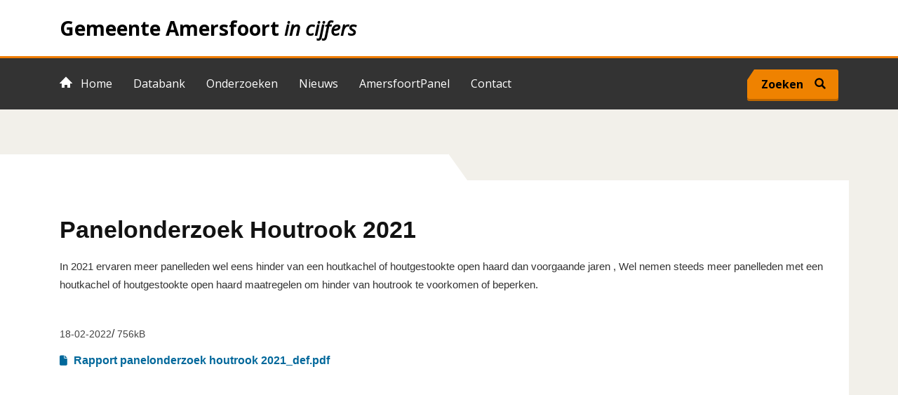

--- FILE ---
content_type: text/html; charset=utf-8
request_url: https://amersfoortincijfers.nl/document/Panelonderzoek-houtrook-2021/87
body_size: 7045
content:

<!doctype html>
<html id="ctl00_HtmlTag" lang="nl">
<head id="ctl00_Head1"><meta http-equiv="X-UA-Compatible" content="IE=edge" />
    <meta name="viewport" content="width=device-width, initial-scale=1.0, maximum-scale=5.0" /><link rel="shortcut icon" href="/" type="image/x-icon" /><link rel="icon" href="/" type="image/x-icon" /><title>
	Onderzoeken | Panelonderzoek Houtrook 2021 | Amersfoort in Cijfers
</title>
    
    <link type="text/css" href="/style/themes/smoothness/jquery-ui.min.css" rel="stylesheet" />

    <link rel="alternate" type="application/rss+xml" href="/feed.ashx" title="Recente updates" /><link href="https://fonts.googleapis.com/css?family=Roboto+Condensed:300" rel="stylesheet" type="text/css" />

    <script src="https://cdnjs.cloudflare.com/ajax/libs/jquery/3.7.1/jquery.min.js" integrity="sha512-v2CJ7UaYy4JwqLDIrZUI/4hqeoQieOmAZNXBeQyjo21dadnwR+8ZaIJVT8EE2iyI61OV8e6M8PP2/4hpQINQ/g==" crossorigin="anonymous" referrerpolicy="no-referrer"></script>
    <script>window.jQuery || document.write('<script src="/script/jquery-3.7.1.min.js">\x3C/script>')</script>
    <script type="text/javascript" src="/script/ballroom.js"></script>

    
    <link rel="stylesheet" type="text/css" href="/style/base/base.css?2873648" />
    <link rel="stylesheet" type="text/css" href="/style/base/account.css?325774" />

    

    <link rel="stylesheet" type="text/css" href="/style/goodpractices.css?4378836" />

    <script type="text/javascript" src="/style/custom/amersfoort/custom.js?2202978"></script>
    
    <!--
    <script type="text/javascript" src="/script/keepalive_ballroom.js"></script>

    -->

    <script type="text/javascript" src="/script/fontawesome.js"></script>

    <style>
        .btnRequestCancel_popup, .login-link_popup {
            display: none;
        }
    </style>
    <script type="text/javascript">

        var ui_login_dialog_lbl_title = "Inloggen",
            ui_login_dialog_btn_close = "Popup sluiten",
            ui_changepwd_dialog_lbl_title = "Wachtwoord wijzigen",

            br_userrole = "",
            br_orgid = "none",
            br_groupid = "";

        $(document).ready(function () {
            var path = document.location.pathname;
            $(".menu a").each(function () {
                var $this = $(this), $parent = $this.parent();
                if (path.indexOf($this.attr("href")) > -1) {
                    $parent.addClass("active");
                    $this.attr("aria-current", "page");

                    if ($parent.parent().hasClass("subMenu")) {
                        $parent.parent().parent().addClass("active");
                    }
                }

                if ($this.next("ul").length > 0) {
                    $this.bind("mouseover", function () {
                        this.setAttribute("aria-expanded", "true");
                    });

                    $this.bind("mouseout", function () {
                        this.setAttribute("aria-expanded", "false");
                    });
                }
            });

            $(".mnu_login a").click(function (e) {
                e.preventDefault();
                $("#container_login").dialog("open");
                $("#container_login input")[0].focus();
            });

            var logindlg = $("#container_login").dialog({
                width: 480,
                height: "auto",
                autoOpen: false,
                title: ui_login_dialog_lbl_title,
                closeText: ui_login_dialog_btn_close,
                position: {
                    my: "center",
                    at: "center",
                    of: window
                },
                modal: true,
                resizeable: false,
                draggable: false
            });
            logindlg.parent().appendTo($("form:first"));

            var pwddlg = $("#master_container_changepassword").dialog({
                width: 480,
                height: "auto",
                autoOpen: true,
                title: ui_changepwd_dialog_lbl_title,
                position: {
                    my: "center",
                    at: "center",
                    of: window
                },
                modal: true,
                resizeable: false,
                draggable: false
            });
            pwddlg.parent().appendTo($("form:first"));

            $("#help").click(function (e) {
                e.preventDefault();
                var handler = "/handlers/ballroom.ashx"
                helpfile = "~/document.aspx";
                helpfile = helpfile.replace("~/", "");
                $.getJSON(handler + "?function=gethelp&help=" + helpfile + "&rnd=" + Math.random(), function (returnData) {
                    $("#container_help").html(returnData);
                    $("#container_help").dialog("open");
                });
            });

            $("#container_help").dialog({
                width: 600,
                height: "auto",
                autoOpen: false,
                title: "Help",
                position: {
                    my: "center",
                    at: "center",
                    of: window
                },
                modal: true
            });

            if ($("#loginstatus").length > 0 || $(".requeststatus").length > 0) {
                $("#container_login").dialog("open");
            }

            if ($("#showlogin").val() == "true") {
                $(".mnu_login a").click();
            }

            $("#container_login").css("left", "0");
            $("#container_login").css("top", "0");

            $("#group_selectall").click(function (e) {
                e.preventDefault();
                $(".container_admin_group_items input").prop("checked", true);
            });

            $("#group_selectnone").click(function (e) {
                e.preventDefault();
                $(".container_admin_group_items input").prop("checked", false);
            });

            $(".btnLogin").click(function () {
                $("#loginwait").show();
            });

            $(".btnRequestPassword").click(function () {
                $("#btnRequestPasswordwait").show();
            });

            $("select#ballroom_languages").selectmenu({
                change: function (event, ui) {
                    var langid = ui.item.value
                    if (location.href.indexOf("?") != -1) {
                        location.href = location.href + "&lang=" + langid;
                    }
                    else {
                        location.href = location.href + "?lang=" + langid;
                    }
                }
            });

            $("#b_open-search, #b_close-search").click(function (e) {
                e.preventDefault();
                $(".b_search-container").fadeToggle();
            });

            if (false) {
                br_search_location = "";

                var options = {
                    searchCallback: null,
                    language: "nl-NL",
                    searchAppPath: br_search_location,
                    searchUrl: "",
                    currentApp: "ballroom"
                };

                var ac = new AbfSearch.AutoComplete("ssr-ac-container", options),
                    searchprompt = "";
                ac.setSearchPlaceholder(searchprompt);
            }

            $("#pull").on("click", showHideMenu);

            $('.menu > li:last-child a').keydown(function (e) {
                if ($("#pull").is(":visible")) {
                    if (e.shiftKey) {
                        return;
                    }
                    else if (e.code === "Tab") {
                        showHideMenu(e);
                    }
                }
            });


        });

        function showHideMenu(e) {
            e.stopPropagation();
            e.preventDefault();
            if ($("#pull").attr("aria-expanded") === "true") {
                hideMenu();
            } else {
                showMenu();
            }
        }

        function showMenu() {
            const link = $("#pull");
            link.attr("aria-expanded", "true");
            $("#container_menu .menu").addClass("b_menu-open");
            link.find(".sr-only").text('Verberg ');
            $(document).on("keydown", getEscapeEvent);
            setTimeout( function(){ $(document).one("click", hideMenu); }, 100);
        }

        function hideMenu() {
            const link = $("#pull");
            link.attr("aria-expanded", "false");
            $("#container_menu .menu").removeClass("b_menu-open");
            link.find(".sr-only").text('Toon ');

            $(document).off("keydown", getEscapeEvent);
        }

        function getEscapeEvent(e) {
            if (e.code === "Escape") {
                hideMenu();
            }
        }

        $.fn.extend({
            b_toggleText: function (a, b) {
                return this.text(this.text() == b ? a : b);
            }
        });

        jQuery.fn.center = function (parent) {
            if (parent) {
                parent = this.parent();
            } else {
                parent = window;
            }
            this.css({
                "position": "fixed",
                "top": ((($(parent).height() - this.outerHeight()) / 2) + $(parent).scrollTop() + "px"),
                "left": ((($(parent).width() - this.outerWidth()) / 2) + $(parent).scrollLeft() + "px")
            });
            return this;
        }
    </script>
    

    <link rel="stylesheet" type="text/css" href="/style/custom/amersfoort/custom.css?9502099" />
    
<link href="style/custom/amersfoort/images/favicon.ico" rel="shortcut icon" type="image/x-icon" />


        
        <script type="text/javascript" class="scriptmatomo">
            var _paq = window._paq || [];
            _paq.push(['setCustomUrl', location.href.toLowerCase()]);
            _paq.push(['trackPageView']);
            _paq.push(['enableLinkTracking']);
            _paq.push(['setSecureCookie', true]);
            (function () {
                var u = "https://matomo.swing.eu/";
                var ABFURL = 'https://matomoabf.westeurope.cloudapp.azure.com//';

                if (u) {
                    _paq.push(['setTrackerUrl', u + 'matomo.php']);
                    _paq.push(['setSiteId', '114']);

                

                    if (ABFURL != null && ABFURL.length > 0) {
                     _paq.push(['addTracker', piwikUrl = ABFURL + 'matomo.php', '257']);
                    }
                } else if (ABFURL) {
                    u = ABFURL;
                    _paq.push(['setTrackerUrl', u + 'matomo.php']);
                    _paq.push(['setSiteId', '257']);
                }

                var d = document, g = d.createElement('script'), s = d.getElementsByTagName('script')[0];
                g.type = 'text/javascript'; g.async = true; g.defer = true; g.src = u + 'piwik.js'; s.parentNode.insertBefore(g, s);
            })();
        </script>

    </head>
<body id="ballroom">
    <div id="container_help">
    </div>
    <div id="loading_container">
    </div>
    <div id="loading">
        Een ogenblik geduld a.u.b.
    </div>
    <div id="wrapper" class="wrapper_ballroom_document group_">
        <form name="aspnetForm" method="post" action="./87" id="aspnetForm">
<div>
<input type="hidden" name="__VIEWSTATE" id="__VIEWSTATE" value="[base64]/jarY7Fng+A1/+ef5oI34e7jP7uF4EWEginCp/h6+fdAA38dY/p7dovKvRjOaNPQIOLfeiG+FlfSJL5MS4jb/GZKvRi/gdDLQT4OZg0TsgX5DJ6J09SN2VGWoKM/UPUE0670+OFeP91loSnEDWvbk5zrzr2nfVsz9mnBl8lo6C/vU+e5E34TogS6n9Vdbdhx88CK8yHU3Qm3aopNZcWfgzk6bBtXXxBAJJa7mRzaL+qzXAodtYHpq7VZwi+XuP1fV4xPjfqcV2jBGGcBG92nCfGHpxLyBapPhi5Z0ZiyEZBsa0EPsgpYG60mVYOhJvrL2rSFVLiT5LmW75bhwgkGseXGbgLrF+3/u5NrrXDxzOhymuCZ1EYziJKZMBzEUEwL77VS1vtAZ3Or2JRFLgrDMyUCXcCTW2aSgAukCI5GFlU+NHhAYvUqy6ORgL4J3mpKZ4FlCZWvYr+TocYuJtUKVMvJQaiR/Qlx2h2sNCFt+N7Cl8G1GqehSNhCyn1Z0t2NvF9yDegU0uVrq2fbwsz5DtmspcY6Yr62vJttWeGVtW0e1ISUO5JnvvZvSwC0D0v/qqhD/d4mp3fYaEBuAgoc5YweH1yuDyisMfyRqXCsO4W/aYaJ2a0YZj2J6PuYCexIzdaMHgy41sfyD3DEAxYYBAhm2/[base64]/1wnQWXmFeEixc4yvQ87xgh3SD5FgdHzcfmWxfDWqu3VNvGZAEtEAPcq9CNmASLfht7r2h3wFZTopNkgj57n6k4Qya9IJupDC/QDnm8ZM/fbIpuA3Rx+48YAGKNHUdYJO6MiEa+Y/rQF7o9L5zboTGCeorAZJBLqtoTWcJG7EXFedqB4WR+YzUfKeAWjaJgdpcPX5LTYZ15U9w+2voocEUHBmnL2dLW6NRkBJ9Gh70qQGvfNMH8LER47/Tyf0p19hkLvEbuT5/lcIdfj99XrknycXQovjoP2t3YiLcuBodSH2fWMh7F+McLr2qguFGdaleX1PByg7QnltW4e70lBQb5uPKrDwXNSaS1GjSGCDS+PwuTZ9F8uUkQNN6i0ias5L3BR6OSLHm82Hrse7B9a/ZiA45UCgOPN7JXgfoGk4bhN+jDL/xungv4bMK+pjrQBEwyar+VscCe9XpKFBkDNGrSmuHZJq6WOrEfDAXLJnh6/7HSfpCOG/fbveVbnNcNtvuOCz4uIppVyr1VySrjfJ9r8hkYfm1WX6s2Gbsqhimc21x8R6dtx1k+66EAxPfg84BX37YjSM48J+g87yKwKnCndgMaHFk8PvvdtCBskZK6XZ17DSmOhKK7Hdy6r36Vce6lBKMcKCMgBo5tp+ZinOOU6F5Ihf1u5HV8o20liC3LLpG4Q0I4ZW6pf/[base64]/93tgErJWT61qnl+RW5nkBoqMEqFeL9H7GucvG9n90RzoUQM2u+x2hYBQ78yubYdhhZo4oQACF9vHZYiYW4twekRctHyf1SJcW+YrwcYFV9FnXCHADaSNkEgE2zwnE3KN2JwpOpH4Tmlm7Dpb8N1DXU7sEmkrD3tupFKtMpJiAKo9h9iBIjumP7Zw0xbrErfF8VZZYDQ==" />
</div>

<div>

	<input type="hidden" name="__VIEWSTATEGENERATOR" id="__VIEWSTATEGENERATOR" value="860BD6B4" />
	<input type="hidden" name="__EVENTTARGET" id="__EVENTTARGET" value="" />
	<input type="hidden" name="__EVENTARGUMENT" id="__EVENTARGUMENT" value="" />
	<input type="hidden" name="__EVENTVALIDATION" id="__EVENTVALIDATION" value="o3Q8JqzxpLCxqOz6c5G0nasEVTBmZ/ot3QEhSZfar2uEfTvmYSPNeDMc2kNN+/ND/qTwFP6ThYTM52d6gJd87CC+2M6ZHsCyKoqbtilGo+NCiMq8" />
</div>
            <!-- hidden input for the recaptcha token -->
            <input id="recaptcha-token" type="text" name="tokenlabel" hidden="hidden" />

            <input aria-hidden="true" title="Dummy login search" tabindex="-1" type="search" name="test_login" id="dummy" class="dummy test_login" style="position: absolute; left: -999999px; top: -999999px;" />
            <input aria-hidden="true" title="Dummy login password" tabindex="-1" type="password" name="test_password" id="dummy2" class="dummy test_password" style="position: absolute; left: -999999px; top: -999999px;" autocomplete="off" />
            <input aria-hidden="true" title="Dummy login keywords" tabindex="-1" type="text" name="test_keywords" id="dummy3" class="dummy test_keywords" style="position: absolute; left: -999999px; top: -999999px;" />

            
            
                <div id="container_login">
                    <div id="login_leftside_main" class="login_leftside">
                        <div id="ctl00_pnl1" class="login-form login-section login_leftside_popup" onkeypress="javascript:return WebForm_FireDefaultButton(event, &#39;ctl00_btn_login&#39;)">
	
                            

                            <div class="container_loginfield">
                                <input type="submit" name="ctl00$Button1" value="Inloggen" id="ctl00_Button1" class="b_btn btnLogin2" />
                                
                                <span id="loginwait" style="display: none">
                                    <img src="/style/images/wait.gif" alt="please wait" /></span>
                            </div>
                            
                        
</div>
                    </div>
                    <div id="login_rightside_main" class="login_rightside">
                        
                    </div>
                </div>
            
            

            <div id="container_menu_top" class="page_87 ballroom_document authenticated_False org_none userfields_none header--group_">
                <ul id="menu_top">
                    <!---->

                    

                    
                    <li id="ctl00_mnu_zoeken" class="mnu_zoeken">
                        <a id="ctl00_lnkzoeken" href="../../zoeken">Zoeken</a></li>
                    <li class="mnu_contact">
                        <a id="ctl00_lnkcontact" href="../../contact">Contact</a></li>
                    
                    <li id="ctl00_mnu_login" class="mnu_login"><a href="/login.aspx"><span id="ctl00_lnklogin">Inloggen</span></a></li>
                    
                    <li class="mnu_help" id="mnu_help"><a id="help" href="#help">Help</a></li>
                </ul>
            </div>
            <div id="container" class="page_87 ballroom_document authenticated_False org_none userfields_none header--group_">
                <div id="innercontainer" role="main">
                    <header>
                        <div class="b_header-wrapper">
                            <div id="header_top">
                                <div id="innerheader_top"></div>
                            </div>
                            <div id="header">
                                <div id="innerheader">
                                    <div id="apptitle">
                                        <a id="ctl00_lnkhome" class="lnkhome" href="../../home">Home</a>
                                    </div>
                                    

                                </div>
                            </div>
                            <div class="b_menu-search-container">
                                <div class="b_menu-search-wrapper">
                                    <div id="container_menu">
                                        <a href='javascript:void(0)' id='pull' aria-expanded='false'>
                                            <span class="sr-only">Toon </span>
                                            <span class='menu-button'>menu</span>
                                        </a>
                                        <ul id="ctl00_menu" class="menu"><li id="p1" ><a href="/home"  >Home</a></li><li id="p103" ><a href="/jive"  >Databank</a></li><li id="p4" ><a href="/documents"  >Onderzoeken</a></li><li id="p2" ><a href="/news"  >Nieuws</a></li><li id="p105" ><a href="/content/amersfoortpanel"  >AmersfoortPanel</a></li><li id="p13" ><a href="/contact"  >Contact</a></li><li id="p15" ><a href="/zoeken.aspx"  >Zoeken</a></li></ul>
                                        <button role="button" class="b_search-btn" id="b_open-search">
                                            <i class="far fa-search"></i>
                                            <span class="sr-only">Start met zoeken</span>
                                        </button>
                                    </div>
                                    <div class="b_search-container">
                                        <div class="b_search-wrapper">
                                            <div id="ssr-ac-container" class="ssr-ac-container"></div>
                                            <button role="button" class="b_search-btn" id="b_close-search">
                                                <i class="far fa-times"></i>
                                                <span class="sr-only">Sluit de zoekbalk</span>
                                            </button>
                                        </div>
                                    </div>
                                </div>
                            </div>
                            
                        </div>
                    </header>
                    

                    <div id="qs-container">

                        <div id="ctl00_myBreadcrum_breadcrum" class="breadcrum_container"><ul><li class='first'><a href='/'>Home</a></li><li><a href='/documents/'>Onderzoeken</a></li><li><a href='/documents/Panelonderzoek-houtrook-2021/'  onclick='return false;'>Panelonderzoek houtrook 2021</a></li></ul></div>

                        
    <div id="content">
        <h1 id="ctl00_QsPH_h1">Panelonderzoek Houtrook 2021</h1>
        <div id="ctl00_QsPH_container_document">
            <div id="container_document">
                <div id="ctl00_QsPH_image" class="item__image"></div>
                <div id="ctl00_QsPH_description"><p><span style="font-family:;font-size:11pt;" calibri="">In 2021 ervaren meer panelleden wel eens hinder van een houtkachel of houtgestookte open haard dan voorgaande jaren , Wel nemen steeds meer panelleden met een houtkachel of houtgestookte open haard maatregelen om hinder van houtrook te voorkomen of beperken.</span></p><p class="Standaardtekst">&nbsp;</p></div>

                <div class="container_meta">
                    <div id="lnkdownload">
                        Download
                        <a id="ctl00_QsPH_lnkDownload" href="../../handlers/ballroom.ashx?function=download&amp;id=87"> Rapport panelonderzoek houtrook 2021_def.pdf</a>
                    </div>
                    <span id="ctl00_QsPH_date" class="meta">18-02-2022</span>/
                    <span id="ctl00_QsPH_size" class="meta">756kB</span>
                </div>
            </div>
        </div>
    </div>


                    </div>
                </div>
            </div>
            <div id="footer">
                <div id="innerfooter">
                    <p><img src="/style/custom/amersfoort/images/footer.png" alt="Amersfoort"><span>Onderzoek en Statistiek</span></p>

                </div>
            </div>

        
<script type="text/javascript">
//<![CDATA[
var theForm = document.forms['aspnetForm'];
if (!theForm) {
    theForm = document.aspnetForm;
}
function __doPostBack(eventTarget, eventArgument) {
    if (!theForm.onsubmit || (theForm.onsubmit() != false)) {
        theForm.__EVENTTARGET.value = eventTarget;
        theForm.__EVENTARGUMENT.value = eventArgument;
        theForm.submit();
    }
}
//]]>
</script>


<script src="/WebResource.axd?d=pynGkmcFUV13He1Qd6_TZHYIyRoZJ_lBDfLUI0FV7KoxCMDusnK7Dm6eZuEUOC-MKZ4FZw2&amp;t=638901608248157332" type="text/javascript"></script>
</form>
    </div>
    
    <script type="text/javascript" src="/script/jquery-ui.min.js?3747622"></script>
</body>
</html>


--- FILE ---
content_type: text/css
request_url: https://amersfoortincijfers.nl/style/base/base.css?2873648
body_size: 2674
content:
.hidden {
    display: none !important;
}

/* Necessary for ckeditor */
.image_resized {
    height: auto;
}

figure.image.image_resized {
    margin: auto;
}

    figure.image.image_resized.image-style-align-left {
        float: left;
    }

    figure.image.image_resized.image-style-align-right {
        float: right;
    }

    figure.image.image_resized img {
        width: 100%;
        height: 100%;
        object-fit: contain;
    }

img.image_resized {
    height: auto;
}

#container_menu {
    clear: both;
    overflow: hidden;
}

    #menu_top,
    #container_menu .menu,
    #qs-container,
    #innerfooter,
    #customsearch {
        max-width: 1140px;
        margin: 0 auto;
    }

#container_login {
    display: none;
}

#loading,
.mainmenucorner {
    display: none;
}

.clear {
    clear: both;
}

#nav_module #categorymenu,
#pull {
    display: none;
}

#header a.lnkhome {
    display: none;
}

/*algemene input*/
.fieldinput--text,
.fieldinput--select {
    width: 400px;
}

.field.field--gender {
    display: none;
}

/*account*/
.container_extrafields .fieldgroup {
    display: inline-block;
    float: left;
}

.container_extrafields:after {
    content: " ";
    clear: both;
}

/*search/autocomplete*/
.searchresult ul {
    padding: 0;
    margin: 0;
    list-style: none;
}

li.autocompleteitem {
    font-weight: bold;
}

    li.autocompleteitem span {
        font-weight: normal;
    }

.result_group h2, .result_group h2 + .result_item {
    animation: fadeInUp linear 0.3s;
    animation-iteration-count: 1;
    transform-origin: 50% 50%;
    -webkit-animation: fadeInUp linear 0.3s;
    -webkit-animation-iteration-count: 1;
    -webkit-transform-origin: 50% 50%;
    -moz-animation: fadeInUp linear 0.3s;
    -moz-animation-iteration-count: 1;
    -moz-transform-origin: 50% 50%;
    -o-animation: fadeInUp linear 0.3s;
    -o-animation-iteration-count: 1;
    -o-transform-origin: 50% 50%;
    -ms-animation: fadeInUp linear 0.3s;
    -ms-animation-iteration-count: 1;
    -ms-transform-origin: 50% 50%;
}

@keyframes animationFrames {
    0% {
        transform: translate(0px,0px);
    }

    15% {
        transform: translate(0px,-25px);
    }

    30% {
        transform: translate(0px,0px);
    }

    45% {
        transform: translate(0px,-15px);
    }

    60% {
        transform: translate(0px,0px);
    }

    75% {
        transform: translate(0px,-5px);
    }

    100% {
        transform: translate(0px,0px);
    }
}

@-moz-keyframes animationFrames {
    0% {
        -moz-transform: translate(0px,0px);
    }

    15% {
        -moz-transform: translate(0px,-25px);
    }

    30% {
        -moz-transform: translate(0px,0px);
    }

    45% {
        -moz-transform: translate(0px,-15px);
    }

    60% {
        -moz-transform: translate(0px,0px);
    }

    75% {
        -moz-transform: translate(0px,-5px);
    }

    100% {
        -moz-transform: translate(0px,0px);
    }
}

@-webkit-keyframes animationFrames {
    0% {
        -webkit-transform: translate(0px,0px);
    }

    15% {
        -webkit-transform: translate(0px,-25px);
    }

    30% {
        -webkit-transform: translate(0px,0px);
    }

    45% {
        -webkit-transform: translate(0px,-15px);
    }

    60% {
        -webkit-transform: translate(0px,0px);
    }

    75% {
        -webkit-transform: translate(0px,-5px);
    }

    100% {
        -webkit-transform: translate(0px,0px);
    }
}

@-o-keyframes animationFrames {
    0% {
        -o-transform: translate(0px,0px);
    }

    15% {
        -o-transform: translate(0px,-25px);
    }

    30% {
        -o-transform: translate(0px,0px);
    }

    45% {
        -o-transform: translate(0px,-15px);
    }

    60% {
        -o-transform: translate(0px,0px);
    }

    75% {
        -o-transform: translate(0px,-5px);
    }

    100% {
        -o-transform: translate(0px,0px);
    }
}

@-ms-keyframes animationFrames {
    0% {
        -ms-transform: translate(0px,0px);
    }

    15% {
        -ms-transform: translate(0px,-25px);
    }

    30% {
        -ms-transform: translate(0px,0px);
    }

    45% {
        -ms-transform: translate(0px,-15px);
    }

    60% {
        -ms-transform: translate(0px,0px);
    }

    75% {
        -ms-transform: translate(0px,-5px);
    }

    100% {
        -ms-transform: translate(0px,0px);
    }
}

@keyframes fadeInUp {
    from {
        opacity: 0;
        -webkit-transform: translate3d(0, 50px, 0);
        transform: translate3d(0, 50px, 0);
    }

    to {
        opacity: 1;
        -webkit-transform: none;
        transform: none;
    }
}

/*feedbackstatus*/
#popupstatus {
    display: none;
    width: 400px;
    height: 200px;
    text-align: center;
    background: #fafafa;
    border: 1px solid #999999;
    position: absolute;
    left: 0;
    top: 0;
    font-size: large;
    z-index: 999;
    padding-top: 60px;
    box-sizing: border-box;
    font-weight: bold;
}

/*toolbar*/
#toolbar {
    border: 1px solid #dedede;
    background-color: #fff;
    -webkit-box-shadow: 3px 3px 5px 0px rgba(0,0,0,0.75);
    -moz-box-shadow: 3px 3px 5px 0px rgba(0,0,0,0.75);
    box-shadow: 3px 3px 5px 0px rgba(0,0,0,0.75);
    margin-top: 0;
    margin-bottom: 20px;
}

    #toolbar a {
        display: inline-block;
        padding: 10px 20px;
        margin: 10px;
        border: 1px solid #dedede;
        background: #efefef;
        text-decoration: none;
    }

        #toolbar a:hover {
            border: 1px solid #aeaeae;
            background: #dedede;
        }

    #toolbar.fixed {
        position: fixed;
        top: 0;
        width: 100%;
        z-index: 100;
    }

    #toolbar #publishdata {
        margin-left: 20px;
    }

    #toolbar a.preview_btn_delete {
        float: right;
        background: #CC0000;
        border: 1px solid #AA000;
        color: #fff;
    }

        #toolbar a.preview_btn_delete:hover {
            background: #AA0000;
            border: 1px solid #66000;
            color: #fff;
        }

a.newitem, .newitem {
    font-weight: bold;
    color: #0000ff;
}

.notpublished {
    font-weight: bold;
    color: #009900;
}

.beheer_tileset {
    border: 1px solid #efefef;
    padding: 20px;
}

a.cc-btn.cc-dismiss {
    text-decoration: none;
}


/*errorpage*/
#container #content #customerror h1 {
    display: block;
}

#customerror {
    padding-top: 10px;
    padding-left: 200px;
    background: #FFF url(/style/default/car-repair.svg) no-repeat 45px top;
    background-size: 140px;
}

.container_errorform {
    margin-top: 20px;
    max-width: 400px;
    background: #fafafa;
    padding: 20px;
    margin-left: -20px;
}

#customerror .error_field {
    margin-bottom: 20px;
}

    #customerror .error_field:last-child {
        margin-bottom: 0;
    }

    #customerror .error_field input[type=text], #customerror .error_field textarea {
        width: 100%;
        border: 1px solid #dedede;
        padding: 3px 5px;
        box-sizing: border-box;
    }

textarea {
    height: 140px;
}

input, textarea {
    font-family: inherit;
}

#customerror .error_field label {
    display: block;
}

.newspreviews, .newslist {
    padding: 0;
    margin: 0;
}

    .nieuwsitem, .newspreviews .clear, .newslist li {
        list-style: none !important;
    }

.listitem__image {
    display: block;
}

    .listitem__image img, #preface_container img, .item__image img {
        max-width: 100%;
    }

.titeltekst {
    display: inline-block;
}

.meta .time {
    display: none;
}

.result_breadcrumb {
    margin-bottom: 0.5rem;
}

    .result_breadcrumb:after {
        content: "";
        display: block;
        clear: both;
    }

    .result_breadcrumb ul {
        padding: 0;
        margin: 0;
        list-style: none;
    }

        .result_breadcrumb ul li {
            float: left;
            margin-right: 8px;
            line-height: 1.1;
        }

.breadcrum_container li:after {
    content: ">";
    margin-left: 8px;
}

.breadcrum_container li:last-child:after {
    display: none;
}

.result_breadcrumb ul li a, .result_breadcrumb ul li span {
    color: #696969;
    text-decoration: none;
    font-size: 0.9rem;
}

.error {
    color: #B30000;
}

.b_menu-search-wrapper {
    position: relative;
    height: 100%;
}

.ssr-ac-container {
    position: absolute;
    width: 90%;
    top: 50%;
    transform: translateY(-50%);
}

.b_search-btn {
    position: absolute;
    top: 50%;
    right: 0;
    transform: translateY(-50%);
    display: inline-block;
    color: #FFF;
}

.b_search-container {
    display: none;
    position: absolute;
    top: 0;
    width: 100%;
    height: 100%;
    z-index: 1;
}

.b_search-field {
    position: relative;
    display: inline-block;
    width: 90%;
}

.ac-s-container {
    margin-top: 0;
}

    .ac-s-container input {
        border: 1px solid #cccccc;
    }

    .ac-s-container label {
        display: none;
    }

    .ac-s-container > button {
        right: 6px;
        cursor: pointer;
    }

    .ac-s-container button i {
        font-size: 20px;
    }

.b_search-btn {
    display: none;
    border: none;
    background: none;
    font-size: 20px;
    color: inherit;
    cursor: pointer;
}

.b_module-list {
    padding: 0;
    margin: 0;
    list-style: none;
}

.cl_warning {
    background-color: black;
    color: white;
    position: absolute;
    padding: 6px;
    border-radius: 2px;
    font-size: 13px;
    margin-top: 3px;
    z-index: 10;
}

    .cl_warning.clh {
        display: block;
    }

    .cl_warning::after {
        bottom: 100%;
        left: 10px;
        border: solid transparent;
        border-top-color: transparent;
        border-top-width: medium;
        border-right-color: transparent;
        border-right-width: medium;
        border-bottom-color: transparent;
        border-bottom-width: medium;
        border-left-color: transparent;
        border-left-width: medium;
        content: " ";
        height: 0;
        width: 0;
        position: absolute;
        pointer-events: none;
        border-color: rgba(213, 17, 174, 0);
        border-bottom-color: rgba(0, 0, 0, 1);
        border-bottom-color: black;
        border-width: 8px 7px 12px 7px;
    }

.subtheme-btn {
    -webkit-appearance: none;
    border-radius: 0;
    text-align: inherit;
    background: none;
    box-shadow: none;
    padding: 0;
    cursor: pointer;
    border: none;
    color: inherit;
    font: inherit;
}


--- FILE ---
content_type: text/css
request_url: https://amersfoortincijfers.nl/style/base/account.css?325774
body_size: 1268
content:
/*accountpagina*/
body {
    font-family: Arial, Verdana, sans-serif;
}

#container_accountinfo {
    display: table;
    width: 100%;
    position: relative;
}

#container_accountinfo, #container_usermanager {
    margin-bottom: 40px;
}

#container_usermanager {
    background: #fafafa;
}

#usermanager {
    margin: 10px;
}

.account_tab_content.account_tab_active {
    display: block;
}

.account_tab_content {
    display: none;
}

.account_innertab {
    height: 110px;
    margin-left: 5px;
    margin-top: 5px;
    overflow: hidden;
}

.account_tab.account_tab_active {
    height: 120px;
    background-color: transparent;
}

    .account_tab.account_tab_active#account_tab3 {
        border-bottom: none;
    }

#userinfo, #usersubscriptions {
    clear: both;
    background: #fafafa;
}

    #userinfo #userinfo_wrapper {
        margin-left: 0;
    }

#displayoptions .accountfield,
#subscriptions .accountfield {
    margin-bottom: 5px;
}

.accountinfo {
    margin: 0 0 15px;
}

.container_users {
    clear: both;
    margin-top: 20px;
}

    .container_users table {
        border-collapse: collapse;
        width: 100%;
    }

    .container_users .role,
    .container_users .actions,
    .container_users .loginname {
        width: 100px;
    }

    .container_users .actions {
        text-align: center;
    }

        .container_users .actions a {
            margin: 10px;
        }

    .container_users td, .container_users th {
        padding: 10px 5px;
    }

    .container_users th {
        border: 1px solid #F0F4F3;
        background: #F0F4F3;
        text-align: left;
    }

    .container_users td {
        border: 1px solid #DDD;
    }

#container_gebruiker {
    padding: 10px;
    overflow: hidden;
}

.accountinput {
    position: relative;
    display: inline-block;
    clear: both;
}





/*-------------Ballroom account-------------*/
.page_account #container_passwordrules {
    position: absolute;
    top: 34px !important;
}

#container.page_account #qs-container {
    max-width: 1140px;
    margin: 0 auto;
}

#container_accountinfo, #container_usermanager {
    background: #fff;
    -webkit-box-shadow: 0 1px 3px rgba(0,0,0,0.12), 0 1px 2px rgba(0,0,0,0.24);
    -moz-box-shadow: 0 1px 3px rgba(0,0,0,0.12), 0 1px 2px rgba(0,0,0,0.24);
    box-shadow: 0 1px 3px rgba(0,0,0,0.12), 0 1px 2px rgba(0,0,0,0.24);
}

#container_account_tabs, #container_account_tabcontents {
    float: left;
    margin-bottom: 15px;
    background: #fff;
    overflow: visible;
}

#container_account_tabcontents {
    padding-left: 40px;
    margin-top: 20px;
}

#container_account_tabs {
    width: 200px;
    border-right: 1px solid #DDD;
}

#account_tab3 {
    display: none;
}

#container_gebruiker .field .field_title, .accountfield {
    margin-bottom: 5px;
    font-weight: bold;
    font-size: 14px !important;
    color: #516f7b !important;
}

.account_tab.account_tab_active h2 {
    margin-bottom: 0;
}

.account_tab {
    height: 80px;
    border: 0;
    border-bottom: 1px solid #DDD;
    background: #F0F4F3;
    cursor: pointer;
    overflow: hidden;
}

#jobtitle, #subscriptions {
    margin-top: 0;
}

input#ctl00_QsPH_chkVisible {
    width: inherit;
    margin-right: .5em;
}

#usersubscriptions {
    background-color: #fff;
    padding-top: 1em;
    border-top: 1px solid #eee;
    margin-top: 1em;
    width: 95%;
}

.tab_text {
    white-space: nowrap;
    text-align: center;
}

.account_tab .account_innertab .tab_text h2 {
    color: #ccc;
    font-size: .9em;
    line-height: 4.9em;
}

.account_tab_active .account_innertab .tab_text h2 {
    color: #000;
    font-size: 1.4em;
}

.account_tab_active .field_password {
    width: auto;
    padding-top: 25px;
    border-top: 1px solid #DDD;
    margin-top: 15px;
}

#usermanager {
    padding: 20px;
}

    #usermanager a {
        color: #000;
    }

#userinfo {
    position: relative;
    left: 0;
    width: 100%;
    padding-top: 25px;
    padding-bottom: 10px;
    border-top: 1px solid #ddd;
    background-color: #FFF;
}

    #userinfo #userinfo_wrapper {
        margin-left: 240px;
    }

#displayoptions .accountinput input {
    height: inherit;
}

#ctl00_QsPH_txtName {
    background: #d4d4d4;
    cursor: not-allowed;
}

.fieldinput--text, .fieldinput--select, #ctl00_ctl00_QsPH_QsPH_txttelephone, .accountinput input {
    width: 300px;
    padding: 13px;
    border: none;
    border-top-right-radius: 5px;
    border-bottom-right-radius: 5px;
    background: #f0f4f3;
    font-size: 14px;
    box-sizing: border-box;
}

#container_gebruiker .field {
    margin-bottom: 10px;
}
/*-------------End Ballroom account-------------*/


--- FILE ---
content_type: text/css
request_url: https://amersfoortincijfers.nl/style/custom/amersfoort/custom.css?9502099
body_size: 6057
content:
@import url("menu.css?v2");
@import url("bootstrap.css");

/* START RESET */
*,
*::before,
*::after {
    box-sizing: border-box;
}

article,
aside,
figcaption,
figure,
footer,
header,
hgroup,
main,
nav,
section {
    display: block;
}

h1,
h2,
h3,
h4,
h5,
h6 {
    margin-top: 0;
    color: #121212;
    line-height: 1.2;
}

h1 {
    margin-bottom: 2rem;
    font-size: 34px;
    font-weight: 600;
}

h2 {
    margin-bottom: 1.33rem;
    font-size: 28px;
    font-weight: 600;
}

h3 {
    margin-bottom: 1rem;
    font-size: 22px;
}

p {
    margin-top: 0;
    margin-bottom: 1rem;
    line-height: 1.625em;
    font-size: 16px;
}

/* END RESET */


/* START ELEMENTS */

button,
a,
.b_btn {
    -webkit-transition: all 0.3s ease-out;
    -moz-transition: all 0.3s ease-out;
    -o-transition: all 0.3s ease-out;
    transition: all 0.3s ease-out;
}

button:hover,
a:hover,
.b_btn:hover {
    -webkit-transition: all 0.3s ease;
    -moz-transition: all 0.3s ease;
    -o-transition: all 0.3s ease;
    transition: all 0.3s ease;
}

.b_btn {
    height: 2.5em;
    padding: 0.6em 1.5em;
    border: none;
    background: #ef7800;
    font-size: 1em;
    color: #000;
    cursor: pointer;
}

#usermanager a {
    color: #FFF;
    text-decoration: none;
}

.b_btn:hover {
    background: #DB7700;
}

.login_panel .b_btn {
    margin-top: 1rem;
}

/* END ELEMENTS */


/* START GRID */

.breadcrum_container {
    display: none;
}

#wrapper {
    position: relative;
    min-height: 100vh;
    padding-bottom: 108px;
    background: #FFF;
}

#qs-container {
    padding: 0 !important;
    margin: 0 !important;

    max-width: 100%;
    position: relative;
}


#content {
    padding-top: 50px;
    padding-bottom: 120px;
}

#wrapper.wrapper_ballroom_custompage,
#wrapper.wrapper_ballroom_documenten,
#wrapper.wrapper_ballroom_document,
#wrapper.wrapper_ballroom_nieuws,
#wrapper.wrapper_ballroom_contact,
#wrapper.page_zoeken.ballroom_ASP__zoeken_aspx {
    position: relative;
    min-height: calc(100vh - 254px);
    background: linear-gradient(to right, #fff 0%, #fff 50%, #fff 50%, #f2f0ea 50%, #f2f0ea 100%);
    box-sizing: border-box;
}

#wrapper.wrapper_ballroom_custompage div#container,
#wrapper.wrapper_ballroom_documenten div#container,
#wrapper.wrapper_ballroom_document div#container,
#wrapper.wrapper_ballroom_nieuws div#container,
#wrapper.wrapper_ballroom_contact div#container,
#wrapper.page_zoeken.ballroom_ASP__zoeken_aspx div#container {
    background: linear-gradient(to bottom, #f2f0ea 0%, #f2f0ea 220px, transparent 200px, transparent 56%);
}

#wrapper.wrapper_ballroom_custompage div#container:after,
#wrapper.wrapper_ballroom_documenten div#container:after,
#wrapper.wrapper_ballroom_document div#container:after,
#wrapper.wrapper_ballroom_nieuws div#container:after,
#wrapper.wrapper_ballroom_contact div#container:after,
#wrapper.page_zoeken.ballroom_ASP__zoeken_aspx div#container:after {
    box-sizing: border-box;
    border-style: solid;
    border-color: transparent;
    border-width: 42px;
    content: "";
    display: block;
    top: 219px;
    position: absolute;
    border-bottom-width: 0;
    border-top-width: 42px;
    right: calc(50% - 29px);
    border-right-width: 0;
    border-left-width: 30px;
    border-left-color: #fff;
}

.wrapper_ballroom_custompage #content,
.wrapper_ballroom_documenten #content,
.wrapper_ballroom_document #content,
.wrapper_ballroom_nieuws #content,
.wrapper_ballroom_contact #content,
.page_zoeken.ballroom_ASP__zoeken_aspx #content {
    max-width: 1140px;
    margin: 0 auto;
    width: 100%;
    box-sizing: border-box;
    padding: 50px 30px 100px 15px;
    font-size: 16px;
    background: #FFF;
    min-height: calc(100vh - 200px);
    margin-top: 101px;
    z-index: 999;
    position: relative;
}

.page_zoeken.ballroom_ASP__zoeken_aspx #content {
    max-width: 1140px;
    margin: 0 auto;
    width: 100%;
    box-sizing: border-box;
    padding: 0 15px 100px 15px;
    font-size: 16px;
    background: #FFF;
    min-height: calc(100vh - 200px);
    margin-top: 101px;
    z-index: 999;
    position: relative;
}

div#searchfield {
    padding: 0 0 40px 0;
}

div#ctl00_QsPH_pnlSearch label {
    display: none;
}

#searchfield input.searchfield {
    height: 39px;
    width: 75%;
    padding: 0 1em;
    vertical-align: top;
    font-size: 1em;
}


#searchfield input.btnSearch {
    vertical-align: top;
    height: 39px;
    width: 50px;
    margin-top: 0;
    text-indent: -9999px;
    background: #ef7800 url(images/search.svg) no-repeat center center;
    background-size: 45% auto;
    font-size: 14px;
    font-weight: bold;
    text-transform: uppercase;
    color: #ffffff;
    cursor: pointer;
    border: none;
}

div.result_group {
    margin-bottom: 15px;
}

div.result_group h2 {
    margin-bottom: 8px;
}

#content:after {
    content: "";
    display: block;
    clear: both;
}

@media all and (max-width: 1160px) {
    #qs-container {
        margin: 2rem 2%;
    }
}

/* END GRID */


/* START ZOEKEN */

.page_zoeken.ballroom_ASP__zoeken_aspx {
    font-size: 16px;
}

.page_zoeken.ballroom_ASP__zoeken_aspx h1 {
    padding: .5em 0 .25em .75em;
    margin-bottom: 0;
    background: #f2f2f2;
}

.page_zoeken.ballroom_ASP__zoeken_aspx #searchfield #container_searchinput label {
    display: none;
}

.page_zoeken.ballroom_ASP__zoeken_aspx #searchfield #container_searchinput {
    padding: 0 2em 2em 1.5em;
    background: #f2f2f2;
}

.page_zoeken.ballroom_ASP__zoeken_aspx #searchfield input.searchfield {
    width: 25%;
    vertical-align: top;
}

.page_zoeken.ballroom_ASP__zoeken_aspx #searchfield input.btnSearch {
    margin-left: .5em;
}

.page_zoeken.ballroom_ASP__zoeken_aspx .searchresult .result_group {
    padding-bottom: 1.5em;
    border-bottom: 1px solid #ccc;
    margin-top: 1em;
    font-size: 1em;
}

.page_zoeken.ballroom_ASP__zoeken_aspx .searchresult .result_group:last-child {
    padding-bottom: 0;
    border-bottom: none;
}

.page_zoeken.ballroom_ASP__zoeken_aspx .searchresult .result_group div:first-letter {
    text-transform: capitalize;
}

.page_zoeken.ballroom_ASP__zoeken_aspx .searchresult .result_group a {
    font-size: 1em;
    color: #000;
}

.page_zoeken.ballroom_ASP__zoeken_aspx .searchresult .result_group h2,
.page_zoeken.ballroom_ASP__zoeken_aspx .searchresult .result_group h2+.result_item {
    animation: initial;
    animation-iteration-count: initial;
    transform-origin: initial;
    -webkit-animation: initial;
    -webkit-animation-iteration-count: initial;
    -webkit-transform-origin: initial;
}

.page_zoeken.ballroom_ASP__zoeken_aspx .searchresult .result_group h2 {
    margin-bottom: .25em;
}

.page_zoeken.ballroom_ASP__zoeken_aspx .searchresult .result_group h2 span {
    font-size: .9em;
    color: #444;
    font-weight: 100;
}

/* Specifiek h2 element van dashboard, want bevat geen dubbele span zoals alle anderen */
.page_zoeken.ballroom_ASP__zoeken_aspx .searchresult .result_group h2 span#dashboardresulttitle {
    font-size: 27px;
    color: #000;
    font-weight: 600;
}

.page_zoeken.ballroom_ASP__zoeken_aspx .searchresult .result_group h3 {
    margin: .5rem 0 0 0;
    font-size: 1.2em;
    font-weight: 600;
}

.page_zoeken.ballroom_ASP__zoeken_aspx .searchresult .result_group .result_item {
    display: block;
}

.page_zoeken.ballroom_ASP__zoeken_aspx .searchresult .result_group .result_item:nth-child(1n+7) {
    display: none;
}

.page_zoeken.ballroom_ASP__zoeken_aspx .searchresult .result_group .result_item .result_themes {
    margin-bottom: .5em;
    font-size: .9em;
    color: #444;
}

.page_zoeken.ballroom_ASP__zoeken_aspx .searchresult .result_group .result_item .result_themes a {
    color: #444;
}

/* END ZOEKEN */


/* START NIEUWS */

#newsarchive .newslist,
#newsoverview h2,
.datumseparator,
.postername {
    display: none;
}

.newspreviews .nieuwsitem {
    padding-bottom: 2em;
    border-bottom: 1px solid #ccc;
    margin-bottom: 1.65em;
}

.newspreviews .nieuwsitem:last-child {
    border-bottom: none;
    margin-bottom: 0;
}

.titeltekst {
    margin-bottom: 0;
    font-size: 1.33em;
}

.nieuwsdatum {
    display: block;
    margin-bottom: 1em;
    font-size: .9em;
    color: #444;
}

.nieuwspreview p:last-child {
    margin-bottom: .5em;
}

.nieuwscontrol a,
#newsarchive ul li a,
.container_meta a {
    position: relative;
    display: inline-block;
    padding-left: 20px;
    color: #01689b;
    text-align: left;
    text-decoration: none;
    font-weight: 600;
}

.container_meta a {
    display: block;
    margin-top: 1em;
}

.nieuwscontrol a:hover,
#newsarchive ul li a:hover,
.container_meta a:hover {
    padding-left: 30px;
}

.nieuwscontrol a:before,
#newsarchive ul li a:before,
.container_meta a:before {
    content: "\f054";
    position: absolute;
    top: 2px;
    left: 0;
    display: inline-block;
    margin: 0 8px 0 0;
    vertical-align: middle;
    -webkit-font-smoothing: antialiased;
    -moz-osx-font-smoothing: grayscale;
    font-family: "FontAwesome";
    font-size: 0.9em;
    font-weight: normal;
}

.container_meta a:before {
    content: "\f15b";
    top: 1px;
    -webkit-transition: all 0.1s ease;
    -moz-transition: all 0.1s ease;
    -o-transition: all 0.1s ease;
    transition: all 0.1s ease;
}

#newsarchive ul {
    display: flex;
    padding: 0;
    margin: 1em -1em;
    flex-wrap: wrap;
}

#newsarchive ul li {
    width: 33.3333%;
    padding: 0 1em;
    margin-bottom: .8em;
}

#nieuws .container_newsitem h1 {
    margin-bottom: 1.5rem;
    font-size: 34px;
    font-weight: 500;
    line-height: 1.2;
}

#nieuws .date {
    display: block;
    margin-bottom: 0.5em;
}

div#container_meta time {
    color: #444;
    font-size: 14px;
}

.wrapper_ballroom_custompage h2,
#nieuws h2 {
    position: relative;
    padding-top: 20px;
    margin-top: 20px;
}

.wrapper_ballroom_custompage h2:before,
#nieuws h2:before {
    position: absolute;
    top: 0;
    content: '';
    height: 2px;
    width: 67px;
    display: inline-block;
    background-color: #ef8200;
}

.newslistitem__image img {
    margin-bottom: 15px;
}

.newslistitem__preview.listitem__preview.nieuwspreview {
    margin-bottom: 10px;
}

.newslistitem__preview.listitem__preview {
    text-overflow: ellipsis;
    display: -webkit-box;
    -webkit-box-orient: vertical;
    -webkit-line-clamp: 2;
    overflow: hidden;
}

.wrapper_ballroom_nieuws li.nieuwsitem {
    clear: both;
    min-height: 200px;
}

.wrapper_ballroom_nieuws li.nieuwsitem .nieuwstitel {
    width: 100%;
}

.wrapper_ballroom_nieuws .listitem__image {
    display: block;
    margin-right: 30px;
    float: left;
}

.wrapper_ballroom_nieuws .newslistitem__preview.listitem__preview.nieuwspreview {
    margin-bottom: 5px;
    margin-top: 28px;
    overflow: hidden;
    display: -webkit-box;
    -webkit-line-clamp: 2;
    -webkit-box-orient: vertical;
    max-height: 55px;
}
/* END NIEUWS */


/* START LINKS/DOCUMENTS/FAQ */
.filter {
    display: none;
}

#nav_module {
    float: left;
    width: 20%;
    padding: 0;
    background: #fff;
    box-sizing: border-box;
}

#nav_module ul {
    padding: 0;
    margin: 0;
    list-style: none;
}

#nav_module a {
    color: #212529;
    text-decoration: none;
}

#nav_module .active a {
    text-decoration: underline;
    font-weight: 600;
}

#container_links,
#container_documents,
.faqs {
    float: right;
    width: 75%;
}

#container_links ul {
    padding: 0;
    margin: 0;
}

.ballroom_links #container_links ul li {
    background: #F2F2F2;
    border: 1px solid #d6d6d6;
    padding: 1.8em 2em 2em 2em;
    box-sizing: border-box;
    margin-bottom: 1.5em;
    list-style-type: none;
}

.ballroom_links #container_links .linkname a h2 {
    margin: 0;
    font-size: 1.3rem;
}

.ballroom_links #container_links .linkdescription p {
    margin-bottom: 0 !important;
}

.ballroom_documenten a,
.ballroom_links .linkname a {
    color: #212529;
}

.ballroom_links #container_links .linkurl {
    display: none;
}

.document,
.faqitem {
    margin-bottom: 2em;
}

.document .documentlistitem__description {
    display: none;
}

.documentlistitem__description p:last-child {
    margin-bottom: .5rem;
}

.meta {
    font-size: .9em;
    color: #444;
}

@media all and (max-width:820px) {
    #container_links,
    #container_documents,
    .faqs,
    #nav_module {
        width: 100%;
        margin-top: 1.5rem;
    }
}

/* END LINKS/DOCUMENTS */

/* skiplinks */
.a-skiplink {
    background-color: #fff;
    border: 2px solid #999;
    display: block;
    left: -1000em;
    padding: .5em;
    position: absolute;
    z-index: 10;
    transition: none;
}

.a-skiplink:focus {
    left: 1em;
    top: 99px;
    z-index: 1000;
}

/* START CONTACT */

.wrapper_ballroom_contact #content {
    font-size: 16px;
}

.b_inputfield,
.b_textarea {
    padding: .6em;
    border: 1px solid #d6d6d6;
    font-size: 1em;
}

.b_inputfield {
    height: 2.5em;
}

.contactform {
    float: left;
    max-width: 18.95em;
}

.contactform .b_inputfield {
    width: 100%;
}

.b_textarea {
    float: left;
    min-height: 200px;
    font-family: "Open Sans", sans-serif;
    resize: vertical;
}

.subscribe {
    display: none;
    padding: 1.3em 0 2em 1em;
    margin-bottom: 2rem;
    background: #f2f2f2;
}

.subscribe__text {
    margin: 0.25em;
}

#container_subscription .b_inputfield {
    width: 18.3em;
    vertical-align: top;
}

#container_subscription .b_btn {
    margin-left: .2rem;
}

.contactfield label {
    display: block;
    margin-bottom: .25em;
}

.contactinput:after {
    content: "";
    display: block;
    clear: both;
}

.contactfield+.contactinput,
.contactinput--recaptch {
    margin-bottom: 1em;
}

.error {
    font-size: 0.8em;
    color: #E60000;
}

#content p a {
    text-decoration: underline;
}

#container_contactinfo {
    /*float: right;*/
    width: 42em;
}

@media all and (max-width:1100px) {
    #container_contactinfo {
        width: 100%;
        margin-bottom: 2em;
    }
}

/* END CONTACT */

/* START CONTACT */

#footer {
    position: absolute;
    bottom: 0;
    width: 100%;
    padding: 4rem 0;
    background: #052b3e;
}

#footer p,
#footer a {
    color: #FFF;
}

#footer p:last-child {
    margin-bottom: 0;
}

@media all and (max-width: 1160px) {
    #footer {
        padding-right: 2%;
        padding-left: 2%;
    }
}

/* END CONTACT */


/* START LOGIN */

.login-section.panel1 {
    margin-bottom: 2rem;
}

.login-form .container_loginfield:last-child {
    margin-bottom: 0;
}

/* END LOGIN */


/***** custom CONTENT ********/


.mosaic-inner {
    background: url(images/orange_bg.png) no-repeat 0 0;
    width: 100%;
    padding: 20px 5px 55px 20px;
    height: auto;
    position: absolute;
    z-index: 1;
    left: -15px;
}

.mosaic-inner::before {
    background: #ef7800;
    content: "";
    position: absolute;
    top: 61px;
    left: -1000px;
    width: 1000px;
    display: block;
    height: calc(100% - 61px);
    z-index: 0;
    min-height: 1px;
}

.mosaic-inner h2 {
    color: #000;
    font-size: 2em;
    margin-left: 10px;
    position: relative;
    display: block;
}

.tileset--content.tileset--content--items,
.mosaic__themes {
    display: flex;
    flex-wrap: wrap;
}

.theme_name {
    color: #000;
}

.tileset--content.tileset--content--name {
    color: #FFF;
    font-size: 2em;
    font-weight: 700;
    margin: 60px 0 15px 10px;
    position: relative;
}

.mosaic__themes div.theme {
    width: 30%;
    position: relative;
    box-sizing: border-box;
    margin-bottom: 10px;
    transform: translateX(10px);
    border-top-right-radius: 3px;
    border-bottom-right-radius: 3px;
    box-shadow: 0px 3px 0px 0px #db6e00;
    /* margin-left: 10px; */
    margin-right: 10px;
    border: none !important;
    text-align: center;
    background: #FFF;
}

.mosaic__themes div.theme a {
    text-decoration: none !important;
    padding: 15px 5px 15px 5px;
    display: block;
    color: #000;
}

.mosaic__themes div.theme:before {
    content: '';
    position: absolute;
    top: 0;
    left: 0;
    border-bottom: 10px solid #FFF;
    border-left: 10px solid #ef7800;
    width: 0;

}


.mosaic__themes .theme:hover .theme__image img {
    -webkit-transform: scale(1.05);
    -ms-transform: scale(1.05);
    transform: scale(1.05);
    -webkit-transition: all 0.35s cubic-bezier(0.24, 0.11, 0.12, 1.69);
    -moz-transition: all 0.35s cubic-bezier(0.24, 0.11, 0.12, 1.69);
    -o-transition: all 0.35s cubic-bezier(0.24, 0.11, 0.12, 1.69);
    transition: all 0.35s cubic-bezier(0.24, 0.11, 0.12, 1.69);
}

.mosaic__themes .theme__image img {
    -webkit-transition: all 0.4s ease;
    -moz-transition: all 0.4s ease;
    -o-transition: all 0.4s ease;
    transition: all 0.4s ease;
    height: 60px;
    margin: 3px 0;
}

.veel-gebruikt .tileset--content.tileset--content--name {
    display: none;
}

.veel-gebruikt .tileset--content.tileset--content--items {
    display: flex;
    flex-wrap: wrap;
}

.veel-gebruikt .tileset--content.tileset--content--items .theme {
    width: 50%;
    margin-bottom: 10px;
}

.veel-gebruikt .theme figure {
    display: flex;
}

.veel-gebruikt img.theme-img {
    height: 35px;
    margin-right: 10px;
}

.veel-gebruikt figcaption.theme__name {
    line-height: 35px;
    color: #000;
}


.nieuws-home h2,
.col-md-12.home-sidebar h2,
.veel-gebruikt h2 {
    font-size: 2em;
    position: relative;
    padding-top: 20px;
}

.col-md-12.home-sidebar h2::before,
.nieuws-home h2::before,
.veel-gebruikt h2::before {
    position: absolute;
    content: "";
    height: 2px;
    width: 67px;
    background-color: #ef7800;
    -webkit-transform: translateY(-15px);
    -ms-transform: translateY(-15px);
    transform: translateY(-15px);
}

.veel-gebruikt {
    margin-bottom: 10px;
}

h2#newslisttitle,
h2#linklisttitle {
    display: none;
}

.amersfoort-homepage ul.newslist li {
    clear: both;
    height: 110px;
}

.amersfoort-homepage ul.newslist li h3 {
    margin-bottom: 0;
}

.amersfoort-homepage ul.newslist span.newslistitem__image.listitem__image {
    width: 180px;
    float: left;
    margin-right: 15px;
}

.listitem__image img,
#preface_container img,
.item__image img {
    width: 180px;
    object-fit: cover;
    height: 95px;
}

#ctl00_QsPH_ctl00_image img {
    max-width: 550px;
    width: 100%;
    height: auto;
    margin-bottom: 15px;
}


.amersfoort-homepage ul.newslist a {
    color: #000;
    font-size: 1em;
    font-weight: 600;
    margin-bottom: 4px;
    display: block;
    overflow: hidden;
    display: -webkit-box;
    -webkit-line-clamp: 1;
    -webkit-box-orient: vertical;
}

.amersfoort-homepage ul.newslist .meta {
    width: 66px;
    display: inline-block;
    overflow: hidden;
    height: 15px;
    color: #444;
}

.amersfoort-homepage ul.newslist .meta__separator {
    display: none;
}

.amersfoort-homepage ul.newslist p {
    overflow: hidden;
    display: -webkit-box;
    -webkit-line-clamp: 2;
    -webkit-box-orient: vertical;
    line-height: 1.5;
}

.amersfoort-homepage ul.newslist .morelink {
    position: relative;
    padding-left: 16px;
    height: auto;
}

.amersfoort-homepage ul.newslist .morelink::before {
    position: absolute;
    content: "";
    height: 20px;
    width: 10px;
    background: url(images/right.svg);
    left: 0;
    top: 5px;
    background-size: contain;
    background-repeat: no-repeat;
}

.linklist {
    padding: 0;
}


#container_linklist li {
    list-style-type: none;
    margin-bottom: 18px;
    font-size: 1.2em;
    position: relative;
    padding-left: 30px;
}

#container_linklist a {
    color: #000;
}

#container_linklist li ::before {
    position: absolute;
    content: "";
    height: 32px;
    width: 23px;
    background: url(images/pdf.svg);
    left: 0;
    top: 0;
    background-size: contain;
    background-repeat: no-repeat;
}

#footer {
    background-color: rgb(51, 51, 51);
    padding: 15px;
}

#footer img {
    margin-right: 30px;
}

#footer span {
    color: #FFF;
}

a.reportlink {
    display: inline-block;
    padding: 20px 0 0 40px;
    position: relative;
    color: #000;
    text-decoration: underline;
}

a.reportlink:hover {
    text-decoration: none;
}

a.reportlink::before {
    position: absolute;
    content: "";
    height: 32px;
    width: 23px;
    background: url(images/download-arrow.png);
    left: 5px;
    top: 18px;
    background-size: contain;
    background-repeat: no-repeat;
}

div#container_login_home {
    max-width: 1140px;
    width: 100%;
    margin: 0 auto;
}

@media only screen and (max-width: 1750px) {
    .col-md-12.home-sidebar {
        position: relative;
        left: 0;
        width: 100%;
        margin-top: 50px;
    }
}

@media only screen and (max-width: 1200px) {
    .mosaic-inner::before {
        top: 0;
        left: -900px;
        height: 100%;
    }

    .tileset--content.tileset--content--name {
        margin: 40px 0 15px 10px;
    }

    .mosaic-inner {
        background: #ef7800;
        max-width: 660px;
    }

    .mosaic-inner {
        padding-left: 0;
        padding-right: 0;
        position: relative;
        left: 0;
    }

    .mosaic__themes div.theme {
        margin-left: 0px;
        margin-right: 20px;
    }


    .veel-gebruikt,
    .nieuws-home {
        margin-top: 50px;
        max-width: 600px;
    }


}

@media only screen and (max-width: 1160px) {
    #container_menu_top {
        display: none;
    }
}

@media only screen and (max-width: 660px) {
    .mosaic::after {
        background: #ef7800;
        content: "";
        position: absolute;
        top: 0;
        right: 0;
        width: 20px;
        display: block;
        height: 100%;
        z-index: 0;
    }

    .mosaic__themes div.theme {
        width: 100%;
    }

    .mosaic__themes div.theme a {
        padding: 10px 10px 10px 15px;
    }

    .mosaic__themes .theme a figure {
        display: flex;
    }

    .mosaic__themes .theme__image img.theme-img,
    .mosaic__themes .theme__image img {
        height: 40px;
        margin-right: 20px;
    }

    .mosaic__themes .theme__name .name_wrapper {
        line-height: 40px;
    }

    .mosaic-inner {
        padding-bottom: 30px;
    }

    h1 {
        font-size: 28px;
    }

    h2 {
        font-size: 24px;
    }

    h3 {
        font-size: 20px;
    }
}

@media only screen and (max-width: 600px) {
    .veel-gebruikt .tileset--content.tileset--content--items .theme {
        width: 100%;
    }
}

.newslist span.meta__separator {
    display: none;
}

--- FILE ---
content_type: text/css
request_url: https://amersfoortincijfers.nl/style/custom/amersfoort/menu.css?v2
body_size: 2282
content:
@import url('https://fonts.googleapis.com/css?family=Open+Sans:400,400i,700&display=swap');

html {
    -webkit-text-size-adjust: 100%;
}

body {
    margin: 0;
    font-family: "Open Sans", sans-serif;
    font-size: 16px;
    color: #212529;
    line-height: 1.6;
}

/* START TOP MENU */

#container_menu_top {
    position: relative;
    max-width: 1140px;
    margin: 0 auto;
    z-index: 10;
}

#menu_top {
    position: absolute;
    right: 0;
    top: 5px;
    padding: 0;
    margin: 0;
    font-family: "Open Sans", sans-serif;
}

#menu_top li {
    float: left;
    margin-left: 10px;
    list-style: none;
}

#menu_top li a {
    display: inline-block;
    padding: 0.3rem 0.7rem;
    background: #efefef;
    color: #001941;
    font-size: 12px;
    text-transform: uppercase;
    text-decoration: none;
}

#menu_top li a:hover {
    background: #e4dddd;
}

#mnu_help,
.mnu_zoeken,
.mnu_contact,
.mnu_login {
    display: none;
}

.mnu_contact a:before {
    content: "\f003";
}

.mnu_account a:before {
    content: "\f007";
}

.mnu_logout a:before {
    content: "\f08b";
}

#menu_top li a:before {
    font-family: "Font Awesome 6 Pro";
    color: #001941;
    margin-right: 5px;
}

@media all and (max-width: 1160px) {
    #container_menu_top {
        height: 40px;
        padding: 0 2%;
        border-bottom: 1px solid #ccc;
        background: #FFF;
    }

    #menu_top {
        right: 2%;
    }
}

/* END TOP MENU */


/* START HEADER */

.b_header-wrapper {
    background: #FFF;
}

#header {
    max-width: 1140px;
    margin: 0 auto;
    padding: 0 15px;
}

#header a.lnkhome {
    display: block;
    width: 100%;
    height: 80px;
    text-indent: -9999px;
    line-height: 0;
    text-decoration: none;
}

#header a.lnkhome div.header_title {
    text-indent: 0;
    color: #000;
    font-family: "Open Sans", sans-serif;
    font-size: 2em;
    font-weight: 600;
    text-decoration: none;
    line-height: 80px;
}

#header a.lnkhome div.header_title span {
    font-style: italic;
}

@media only screen and (min-width: 951px) {

    #ctl00_menu li.active::after {
        content: "";
        position: absolute;
        top: 0;
        left: calc(50% + 6px);
        width: 0;
        height: 0;
        border-left: 8px solid transparent;
        border-right: 8px solid transparent;
        border-top: 8px solid #ef8200;
    }

    #ctl00_menu li#p15.active::after {
        opacity: 0;
    }

    li#p15 {
        position: absolute !important;
        right: 15px;

    }

    li#p15 a {
        font-variant: normal;
        font-weight: 600;
        height: 40px;
        background-color: #ef8200;
        margin-right: 0;
        padding: 15px 20px 15px 10px;
        vertical-align: middle;
        line-height: 1.5;
        color: #fff;
        border: 0;
        border-top-right-radius: 3px;
        border-bottom-right-radius: 3px;
        box-shadow: 0px 3px 0px 0px #bc6600;
        -ms-touch-action: manipulation;
        touch-action: manipulation;
        white-space: nowrap;
        display: table-cell;
        position: relative;
        text-decoration: none !important;
        -webkit-user-select: none;
        -moz-user-select: none;
        -ms-user-select: none;
        user-select: none;
        transform: translateX(10px);
        transform: translateX(0px);
        line-height: 1;
        padding: 13px 20px 13px 10px;
        padding-right: 50px;
        transition: all 0.3s ease-out;
    }


    li#p15 a::before {
        box-sizing: border-box;
        border-style: solid;
        border-color: transparent;
        border-width: 10px;
        content: "";
        display: block;
        top: 0;
        position: absolute;
        height: 100%;
        border-left-width: 0;
        border-bottom-left-radius: 3px;
        box-shadow: 0px 3px 0px 0px #bc6600;
        border-right-color: #ef8200;
        border-bottom-width: 0;
        border-top-width: 15px;
        left: -10px;
        transition: all 0.3s ease-out;
    }

    li#p15 a:hover,
    li#p15 a:active,
    li#p15 a:focus {
        background-color: #db7700;
    }

    li#p15 a:hover::before {
        box-shadow: 0px 3px 0px 0px #bc6600;
        border-right-color: #db7700;
    }
}

li#p15 a::after {
    content: "";
    background: url(images/search.svg) no-repeat top left;
    height: 18px;
    width: 18px;
    position: absolute;
    right: 18px;
    left: auto;
    top: 10px;
    display: block;
}

header.custom.topheader a:after {
    display: none !important;
}
/* END HEADER */


/* START MENU */
#pull {
    display: none;
}

#container_menu {
    width: 100%;
    border-top: 3px solid #EF7C00;
    background: #333333;
    font-family: "Open Sans", sans-serif;
    box-sizing: border-box;
}

#container_menu .menu {
    padding: 0 15px;
    max-width: 1140px;
    margin: 0 auto;
    text-align: left;
    position: relative;
}

#container_menu .menu li {
    display: inline-block;
    padding: 0 0 0 30px;
    line-height: 72px;
    position: relative;
}

#container_menu .menu li a {
    display: inline-block;
    height: 100%;
    color: #fff;
    font-size: 1.15em;
    text-decoration: none;
}

#container_menu #p15 a {
    color: #000;
}

#container_menu .menu li a:hover {
    text-decoration: underline;
}

#container_menu .menu li#p1 a::before {
    background: url(images/house.png) no-repeat 0px 0px;
    left: 0px;
    top: 26px;
    width: 18px;
    height: 18px;
    position: absolute;
    content: "";
}

span#show-title-on-mobile {
    display: none;
}

header.custom.layout.float-none.topheader.of-hidden,
header.custom.layout.float-none.topheader.of-hidden header {
    overflow: visible !important;
}

@media all and (max-width: 1160px) {
    #container_menu {
        padding: 0 2%;
    }
}

@media all and (min-width:951px) {
    #container_menu ul.menu {
        display: block !important;
    }
}

@media all and (max-width:950px) {

    li#p15 a {
        width: 180px;
        box-sizing: border-box;
    }

    #show-title-on-mobile {
        display: inline;
        margin-left: 20px;
        position: absolute;
        top: 141px;
        z-index: 1;
    }

    li#p15 a::after {
        display: none;
    }

    #show-title-on-mobile a {
        text-decoration: none;
        font-size: 27px;
        font-weight: 400;
        color: #fff;
    }

    #container_menu .menu li#p1 {
        display: none !important;
    }

    #container_menu {
        text-align: right;
        z-index: 2;
    }

    #container_menu #pull:hover {
        background: rgba(255, 255, 255, .6);
        color: #000;
    }

    #container_menu #pull:before {
        content: "\f0c9";
        font-family: "Font Awesome 6 Pro";
        display: inline-block;
        margin-right: 5px;
        vertical-align: bottom;
    }

    #container_menu #pull~.menu {
        display: none;
        height: auto;
        position: absolute;
        right: 0;
        margin-top: 0px;
        z-index: 9999;
        padding: 0;
        background: #1a77a5;
        -webkit-box-shadow: 0 4px 6px 0 hsla(0, 0%, 0%, 0.2);
        -moz-box-shadow: 0 4px 6px 0 hsla(0, 0%, 0%, 0.2);
        box-shadow: 0 4px 6px 0 hsla(0, 0%, 0%, 0.2);
    }

    #container_menu #pull~.menu>li {
        display: block;
        text-align: center;
        padding: 0;
        margin: 0;
        height: 40px;
        line-height: 40px;
    }

    #container_menu #pull~.menu>li>a {
        width: 100%;
        margin: 0;
        padding: 0 2em;
        color: #fff;
        height: 40px;
        line-height: 40px;
        box-sizing: border-box;
    }

    #container_menu #pull {
        display: inline-block;
        line-height: 26px;
        margin: 20px 0;
        padding: 3px 6px;
        border: 1px solid #fff;
        color: #fff;
        text-decoration: none;
        border-radius: 4px;
    }
}

@media all and (max-width:660px) {
    #header a.lnkhome div.header_title {
        font-size: 1.2em;
    }
}

@media all and (max-width:494px) {
    span#show-title-on-mobile {
        display: none;
    }

    #header a.lnkhome div.header_title {
        font-size: 1em;
    }
}

/* END MENU */

--- FILE ---
content_type: application/javascript
request_url: https://amersfoortincijfers.nl/script/ballroom.js
body_size: 836
content:
$(document).ready(function () {
    $("#ctl00_QsPH_contactForm_txt_mail, #ctl00_QsPH_contactForm_txt_opmerkingen").focusout(function (field) {
        checkFields(field);
    });
});

function checkFields(field) {
    let selector = $(field.target),
        filter = /^([a-zA-Z0-9_\.\-])+\@(([a-zA-Z0-9\-])+\.)+([a-zA-Z0-9]{2,4})+$/,
        selectorId = selector.attr("id"),
        errorTxt = "";

    if (selectorId != "ctl00_QsPH_contactForm_txt_mail" && selectorId != "ctl00_QsPH_contactForm_txt_opmerkingen") {
        return;
    }

    if (selectorId == "ctl00_QsPH_contactForm_txt_mail") {
        if (selector.val() == "") {
            errorTxt = "Het veld 'E-mail' is niet ingevuld. Dit is een verplicht veld";
        } else if (!filter.test(selector.val())) {
            errorTxt = "Vul een geldig emailadres in, bijvoorbeeld john.smith@example.com";
        }
    }

    if (selector.val() == "" && selectorId == "ctl00_QsPH_contactForm_txt_opmerkingen") {
        errorTxt = "Het veld 'Opmerkingen' is niet ingevuld. Dit is een verplicht veld";
    }

    if (errorTxt) {
        selector.siblings(".error").html(errorTxt).attr("role", "alert");
        selector.attr("aria-invalid", "true").attr("aria-describedby", selector.siblings(".error").attr("id"));
        selector.css("border-color", "#B30000");
    } else {
        selector.siblings(".error").html("").attr("role", "");
        selector.removeAttr("aria-invalid").removeAttr("aria-describedby");
        selector.css("border-color", "");
    }
}

const ckEditorStyle = {
    definitions: [
        { name: 'Marker', element: 'span', classes: ['marker'] },
        { name: 'Styled Image (left)', element: 'img', classes: ['left'] },
        { name: 'Styled Image (right)', element: 'img', classes: ['right'] }
    ]
};

function createCkEditor(id) {
    ClassicEditor
        .create(document.getElementById(id), {
            toolbar:
            {
                items:
                    ['style', 'bold', 'italic', 'underline', 'numberedlist', 'bulletedlist', 'link'],
                shouldNotGroupWhenFull: true
            },
            style: ckEditorStyle,
            link: {
                decorators: {
                    openInNewTab: {
                        mode: 'manual',
                        label: 'Open in a new tab',
                        attributes: {
                            target: '_blank',
                            rel: 'noopener noreferrer'
                        }
                    }
                },
                allowedProtocols: ['https?', 'mailto', 'tel']
            }
        })
        .catch(error => {
            console.error(error);
        });
}

--- FILE ---
content_type: image/svg+xml
request_url: https://amersfoortincijfers.nl/style/custom/amersfoort/images/search.svg
body_size: 773
content:
<?xml version="1.0" encoding="utf-8"?>
<!-- Generator: Adobe Illustrator 14.0.0, SVG Export Plug-In . SVG Version: 6.00 Build 43363)  -->
<!DOCTYPE svg PUBLIC "-//W3C//DTD SVG 1.1//EN" "http://www.w3.org/Graphics/SVG/1.1/DTD/svg11.dtd">
<svg version="1.1" id="Capa_1" xmlns="http://www.w3.org/2000/svg" xmlns:xlink="http://www.w3.org/1999/xlink" x="0px" y="0px"
	 width="20px" height="20px" viewBox="246 246 20 20" enable-background="new 246 246 20 20" xml:space="preserve">
<g>
	<g id="Search">
		<path fill="#000" d="M263.342,261.519l-3.353-3.355c-0.021-0.017-0.04-0.03-0.06-0.047c0.661-1.001,1.046-2.199,1.046-3.488
			c0-3.507-2.844-6.35-6.349-6.35c-3.507,0-6.349,2.843-6.349,6.35c0,3.506,2.842,6.35,6.349,6.35c1.29,0,2.488-0.386,3.488-1.046
			c0.018,0.019,0.031,0.039,0.047,0.059l3.356,3.353c0.505,0.505,1.321,0.505,1.824,0
			C263.847,262.84,263.847,262.023,263.342,261.519z M254.627,258.776c-2.291,0-4.148-1.858-4.148-4.148
			c0-2.292,1.857-4.149,4.148-4.149c2.291,0,4.147,1.858,4.147,4.149C258.774,256.918,256.917,258.776,254.627,258.776z"/>
	</g>
</g>
</svg>

--- FILE ---
content_type: application/javascript
request_url: https://amersfoortincijfers.nl/style/custom/amersfoort/custom.js?2202978
body_size: 3172
content:
var loadMoreButton = "<button class='b_btn load-more load-more-search' title='Toon meer zoekresultaten' style='opacity: 0;'>Toon meer zoekresultaten</button>";

$(document).ready(function () {
	 $('.lnkhome').append("<div class='header_title'>Gemeente Amersfoort <span>in cijfers</span></div>");
	
	getthemes();

    // MENU BUTTON NAVIGATION HAMBURGER
    $("#pull").on('click', function (e) {
        e.preventDefault();
        $(".menu").slideToggle();
    });

    $(".newspreviews .clear").remove();
    var link = $("#lnkdownload a");
    $("#lnkdownload").empty();
    $("#lnkdownload").append(link);
    $(".container_meta").append(link);

    $(".nieuwsitem").each(function () {
        $(this).find(".nieuwsdatum").insertAfter($(this).find(".titeltekst"));
    });

    $("#newsarchive").prepend("<button class='b_btn load-more' id='load-news'>Bekijk ouder nieuws</button>");

    $("#load-news").click(function (e) {
        e.preventDefault();
        $("#load-news").toggleClass("more-news");

        if ($('#load-news').hasClass('more-news')) {
            $("#load-news").text("Verberg ouder nieuws");
            $("#load-news").attr("title", "Verberg ouder nieuws");
            $("#newsarchive .newslist").fadeIn("500");
        } else {
            $("#load-news").text("Bekijk ouder nieuws");
            $("#load-news").attr("title", "Bekijk ouder nieuws");
            $("#newsarchive .newslist").fadeOut("500");
        }
    });

    if ($(".document, #container_links ul li").length > 6) {
        $("<button class='b_btn load-more' id='load-more-items' title='Toon meer " + $("h1").text().trim().toLocaleLowerCase() + "'>Toon meer " + $("h1").text().trim().toLocaleLowerCase() + "</button>").appendTo("#ctl00_QsPH_documents, #ctl00_QsPH_linksList");

        $('#container_documents .document:gt(6), #container_links ul li:gt(6)').hide();
        $('#load-more-items').click(function (e) {
            e.preventDefault();
            $("#load-more-items").toggleClass("more-items");

            if ($('#load-more-items').hasClass('more-items')) {
                $("#load-more-items").text("Verberg " + $("h1").text().trim().toLocaleLowerCase());
                $("#load-more-items").attr("title", "Verberg " + $("h1").text().trim().toLocaleLowerCase());
                $('#container_documents .document:gt(6), #container_links ul li:gt(6)').show();
            } else {
                $("#load-more-items").text("Toon meer " + $("h1").text().trim().toLocaleLowerCase());
                $("#load-more-items").attr("title", "Toon meer " + $("h1").text().trim().toLocaleLowerCase());
                $('#container_documents .document:gt(6), #container_links ul li:gt(6)').hide();
            }
        });
    }

    $("#container_searchinput .b_inputfield").attr({
        placeholder: "Waar bent u naar op zoek...",
        title: "Waar bent u naar op zoek..."
    });
    $("#container_searchinput .b_btn").attr("title", "Zoek de gewenste term");

    addLoadMoreBtn();

    $('#ctl00_QsPH_txtSearch').donetyping(function () {
        var keyAmount = $("#ctl00_QsPH_txtSearch").val().length;

        if (keyAmount > 2) {
            addLoadMoreBtn();
        }
    });

    if (!$(".skiplinks")[0]){
        const title = $("#qs-container h1").first().text();
        let   titleID = $("#qs-container h1 span").first().attr("id");
        if (titleID == null) {
            titleID = $("#qs-container h1").first().attr("id");
        }
        const skipLinksHTML = '<div class="skiplinks"><a class="a-skiplink" href="#' + titleID + '">Ga naar ' + title + '</a></div>';
        $("#wrapper").prepend(skipLinksHTML)
    }

    $("#ballroom").prepend($(".skiplinks"));
});

$(document).on("click", ".load-more-search", function(e) {
	e.preventDefault();
	var parentElement = $(this).parent(".result_group").find("ul");

	$(this).toggleClass("more-searchitems");

	if ($(this).hasClass( 'more-searchitems' )) {
		$(this).text("Verberg zoekresultaten");
		$(this).attr("title", "Verberg zoekresultaten");
		$(parentElement).children(".result_item:gt(4)").show();
	} 
	else {
		$(this).text("Toon meer zoekresultaten");
		$(this).attr("title", "Toon meer zoekresultaten");
		$(parentElement).children(".result_item:gt(4)").hide();
	}
});

function addLoadMoreBtn() {
	setTimeout (function(){
		$(".result_group ul").each(function(){
			var results = $(this).children(".result_item").length;
			$(this).css("padding-bottom", "41px");

			if(results > 5) {
				$(loadMoreButton).insertAfter($(this));
				$(this).siblings(".load-more-search").fadeTo(100, "1");
			}
			$(this).css("padding-bottom", "0");
		});
	}, 1000);
};

(function ($) {
    $.fn.extend({
        donetyping: function (callback, timeout) {
            timeout = timeout || 0.8e3; // 1 second default timeout
            var timeoutReference,
                doneTyping = function (el) {
                    if (!timeoutReference) return;
                    timeoutReference = null;
                    callback.call(el);
                };
            return this.each(function (i, el) {
                var $el = $(el);
                // Chrome Fix (Use keyup over keypress to detect backspace)
                // thank you @palerdot
                $el.is(':input') && $el.on('keyup keypress paste', function (e) {
                    // This catches the backspace button in chrome, but also prevents
                    // the event from triggering too preemptively. Without this line,
                    // using tab/shift+tab will make the focused element fire the callback.
                    if (e.type == 'keyup' && e.keyCode != 8) return;

                    // Check if timeout has been set. If it has, "reset" the clock and
                    // start over again.
                    if (timeoutReference) clearTimeout(timeoutReference);
                    timeoutReference = setTimeout(function () {
                        // if we made it here, our timeout has elapsed. Fire the
                        // callback
                        doneTyping(el);
                    }, timeout);
                }).on('blur', function () {
                    // If we can, fire the event since we're leaving the field
                    doneTyping(el);
                });
            });
        }
    });
})(jQuery);


function getthemes(){
	sendRequest(processthemes);
}

function sendRequest(callback) {
	var request = {"request":"getballroomthemes","CheckUser":false,"NameDashboard":"Mosaic2","SaveState":false,"rand":Math.random()};
	
	var url =  "/dashboard/Handlers/DashboardHandler/SwingDashboardSvc.ashx";
	
	postmessage(url,request,callback);	
}

var processthemes = function(request, result){
	if(result.Success){	
		var html2 = "";		
		
		for(var i=0;i< result.Themes.length;i++){
			var theme = result.Themes[i];
			html2 = html2 + theme.HTML;				
		}				

		//html2 = html2.replaceAll("<a class=\"theme__link\" href=\"", "<a class=\"theme__link\" href=\"/dashboard/");
		html2 = html2.replaceAll("<img src=\"images/", "<img src=\"/dashboard/images/");			
				
		if(html2!=""){
			html2 = "<div><h2>Thema's</h2><div class='mosaic__themes'>" + html2 + "</div></div>";
		}	

		$("#container_themes").append(html2);
	}
	else{
		alert("Er is iets foutgegaan bij het laden van Mosaic thema's");
		$(".loginLink-wrapper").show();
	}
};

function postmessage(url, request, handleResult){
	$.ajax({
		url: url,
		type: 'POST',
		contentType: 'application/json; charset=utf-8',
		data: JSON.stringify(request),
		error: function (jqXHR, textStatus, errorThrown) {
			console.log("error posting message:");
			console.log( jqXHR);
		},
		success: function (data, textStatus, jqXHR) {
			//var result = JSON.parse(data);
			var result = data;
			handleResult(request, result);
		}
	});
}

String.prototype.replaceAll = function(search, replacement) {
    var target = this;
    return target.replace(new RegExp(search, 'g'), replacement);
};

/* skiplinks */
$("a.a-skiplink").off().on("keydown mousedown", function (event) {
    if (!$(this).hasClass("direct") && (event.which === Jive.KeyCodes.enter || event.type === "mousedown")) {
        event.preventDefault();
        event.stopPropagation();
        this.blur();
        var elementType = $(this).data("controltype");
        var element = null;
        switch (elementType) {
            case "id":
                var id = $(this).data("control");
                element = $("#" + id).find("button, a").first();
                break;
            case "class":
                var className = $(this).data("control");
                var parentElement = $("." + className);
                if (parentElement.length > 0) {
                    element = parentElement.find("button, a").first();
                }
                break;
        }
        
        if(element!=null && element.length > 0){
            element.focus();
        }
    }
});